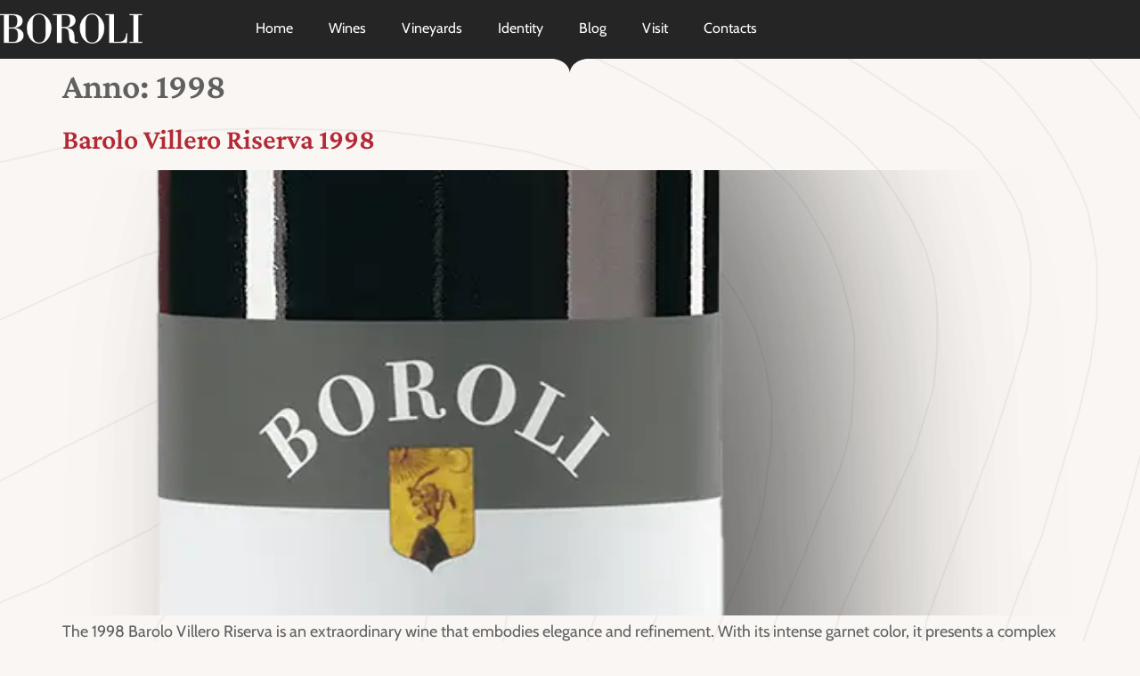

--- FILE ---
content_type: text/html; charset=UTF-8
request_url: https://www.boroli.it/en/anno/1998-en/
body_size: 17593
content:
<!doctype html><html lang="en-US"><head><script data-no-optimize="1">var litespeed_docref=sessionStorage.getItem("litespeed_docref");litespeed_docref&&(Object.defineProperty(document,"referrer",{get:function(){return litespeed_docref}}),sessionStorage.removeItem("litespeed_docref"));</script> <meta charset="UTF-8"><meta name="viewport" content="width=device-width, initial-scale=1"><link rel="profile" href="https://gmpg.org/xfn/11"> <script class="_iub_cs_skip" type="litespeed/javascript">var _iub=_iub||{};_iub.csConfiguration=_iub.csConfiguration||{};_iub.csConfiguration.siteId="3333175";_iub.csConfiguration.cookiePolicyId="19895665"</script> <script class="_iub_cs_skip" type="litespeed/javascript" data-src="https://cs.iubenda.com/autoblocking/3333175.js" fetchpriority="low"></script> <meta name='robots' content='index, follow, max-image-preview:large, max-snippet:-1, max-video-preview:-1' /><title>1998 Archivi - Boroli - Vino Barolo</title><link rel="canonical" href="https://www.boroli.it/en/anno/1998-en/" /><meta property="og:locale" content="en_US" /><meta property="og:type" content="article" /><meta property="og:title" content="1998 Archivi - Boroli - Vino Barolo" /><meta property="og:url" content="https://www.boroli.it/en/anno/1998-en/" /><meta property="og:site_name" content="Boroli - Vino Barolo" /><meta name="twitter:card" content="summary_large_image" /> <script type="application/ld+json" class="yoast-schema-graph">{"@context":"https://schema.org","@graph":[{"@type":"CollectionPage","@id":"https://www.boroli.it/en/anno/1998-en/","url":"https://www.boroli.it/en/anno/1998-en/","name":"1998 Archivi - Boroli - Vino Barolo","isPartOf":{"@id":"https://www.boroli.it/en/#website"},"primaryImageOfPage":{"@id":"https://www.boroli.it/en/anno/1998-en/#primaryimage"},"image":{"@id":"https://www.boroli.it/en/anno/1998-en/#primaryimage"},"thumbnailUrl":"https://www.boroli.it/wp-content/uploads/2023/10/01_BaroloVillero-97-07new.webp","breadcrumb":{"@id":"https://www.boroli.it/en/anno/1998-en/#breadcrumb"},"inLanguage":"en-US"},{"@type":"ImageObject","inLanguage":"en-US","@id":"https://www.boroli.it/en/anno/1998-en/#primaryimage","url":"https://www.boroli.it/wp-content/uploads/2023/10/01_BaroloVillero-97-07new.webp","contentUrl":"https://www.boroli.it/wp-content/uploads/2023/10/01_BaroloVillero-97-07new.webp","width":614,"height":1500},{"@type":"BreadcrumbList","@id":"https://www.boroli.it/en/anno/1998-en/#breadcrumb","itemListElement":[{"@type":"ListItem","position":1,"name":"Home","item":"https://www.boroli.it/en/"},{"@type":"ListItem","position":2,"name":"1998"}]},{"@type":"WebSite","@id":"https://www.boroli.it/en/#website","url":"https://www.boroli.it/en/","name":"Boroli - Vino Barolo","description":"","potentialAction":[{"@type":"SearchAction","target":{"@type":"EntryPoint","urlTemplate":"https://www.boroli.it/en/?s={search_term_string}"},"query-input":{"@type":"PropertyValueSpecification","valueRequired":true,"valueName":"search_term_string"}}],"inLanguage":"en-US"}]}</script> <link rel='dns-prefetch' href='//cdn.iubenda.com' /><link rel="alternate" type="application/rss+xml" title="Boroli - Vino Barolo &raquo; Feed" href="https://www.boroli.it/en/feed/" /><link rel="alternate" type="application/rss+xml" title="Boroli - Vino Barolo &raquo; Comments Feed" href="https://www.boroli.it/en/comments/feed/" /><link rel="alternate" type="application/rss+xml" title="Boroli - Vino Barolo &raquo; 1998 Anno Feed" href="https://www.boroli.it/en/anno/1998-en/feed/" /><style id='wp-img-auto-sizes-contain-inline-css'>img:is([sizes=auto i],[sizes^="auto," i]){contain-intrinsic-size:3000px 1500px}
/*# sourceURL=wp-img-auto-sizes-contain-inline-css */</style><link data-optimized="2" rel="stylesheet" href="https://www.boroli.it/wp-content/litespeed/css/382076d28f5069cce413eeb805b8d38b.css?ver=3abdc" /><style id='global-styles-inline-css'>:root{--wp--preset--aspect-ratio--square: 1;--wp--preset--aspect-ratio--4-3: 4/3;--wp--preset--aspect-ratio--3-4: 3/4;--wp--preset--aspect-ratio--3-2: 3/2;--wp--preset--aspect-ratio--2-3: 2/3;--wp--preset--aspect-ratio--16-9: 16/9;--wp--preset--aspect-ratio--9-16: 9/16;--wp--preset--color--black: #000000;--wp--preset--color--cyan-bluish-gray: #abb8c3;--wp--preset--color--white: #ffffff;--wp--preset--color--pale-pink: #f78da7;--wp--preset--color--vivid-red: #cf2e2e;--wp--preset--color--luminous-vivid-orange: #ff6900;--wp--preset--color--luminous-vivid-amber: #fcb900;--wp--preset--color--light-green-cyan: #7bdcb5;--wp--preset--color--vivid-green-cyan: #00d084;--wp--preset--color--pale-cyan-blue: #8ed1fc;--wp--preset--color--vivid-cyan-blue: #0693e3;--wp--preset--color--vivid-purple: #9b51e0;--wp--preset--gradient--vivid-cyan-blue-to-vivid-purple: linear-gradient(135deg,rgb(6,147,227) 0%,rgb(155,81,224) 100%);--wp--preset--gradient--light-green-cyan-to-vivid-green-cyan: linear-gradient(135deg,rgb(122,220,180) 0%,rgb(0,208,130) 100%);--wp--preset--gradient--luminous-vivid-amber-to-luminous-vivid-orange: linear-gradient(135deg,rgb(252,185,0) 0%,rgb(255,105,0) 100%);--wp--preset--gradient--luminous-vivid-orange-to-vivid-red: linear-gradient(135deg,rgb(255,105,0) 0%,rgb(207,46,46) 100%);--wp--preset--gradient--very-light-gray-to-cyan-bluish-gray: linear-gradient(135deg,rgb(238,238,238) 0%,rgb(169,184,195) 100%);--wp--preset--gradient--cool-to-warm-spectrum: linear-gradient(135deg,rgb(74,234,220) 0%,rgb(151,120,209) 20%,rgb(207,42,186) 40%,rgb(238,44,130) 60%,rgb(251,105,98) 80%,rgb(254,248,76) 100%);--wp--preset--gradient--blush-light-purple: linear-gradient(135deg,rgb(255,206,236) 0%,rgb(152,150,240) 100%);--wp--preset--gradient--blush-bordeaux: linear-gradient(135deg,rgb(254,205,165) 0%,rgb(254,45,45) 50%,rgb(107,0,62) 100%);--wp--preset--gradient--luminous-dusk: linear-gradient(135deg,rgb(255,203,112) 0%,rgb(199,81,192) 50%,rgb(65,88,208) 100%);--wp--preset--gradient--pale-ocean: linear-gradient(135deg,rgb(255,245,203) 0%,rgb(182,227,212) 50%,rgb(51,167,181) 100%);--wp--preset--gradient--electric-grass: linear-gradient(135deg,rgb(202,248,128) 0%,rgb(113,206,126) 100%);--wp--preset--gradient--midnight: linear-gradient(135deg,rgb(2,3,129) 0%,rgb(40,116,252) 100%);--wp--preset--font-size--small: 13px;--wp--preset--font-size--medium: 20px;--wp--preset--font-size--large: 36px;--wp--preset--font-size--x-large: 42px;--wp--preset--spacing--20: 0.44rem;--wp--preset--spacing--30: 0.67rem;--wp--preset--spacing--40: 1rem;--wp--preset--spacing--50: 1.5rem;--wp--preset--spacing--60: 2.25rem;--wp--preset--spacing--70: 3.38rem;--wp--preset--spacing--80: 5.06rem;--wp--preset--shadow--natural: 6px 6px 9px rgba(0, 0, 0, 0.2);--wp--preset--shadow--deep: 12px 12px 50px rgba(0, 0, 0, 0.4);--wp--preset--shadow--sharp: 6px 6px 0px rgba(0, 0, 0, 0.2);--wp--preset--shadow--outlined: 6px 6px 0px -3px rgb(255, 255, 255), 6px 6px rgb(0, 0, 0);--wp--preset--shadow--crisp: 6px 6px 0px rgb(0, 0, 0);}:root { --wp--style--global--content-size: 800px;--wp--style--global--wide-size: 1200px; }:where(body) { margin: 0; }.wp-site-blocks > .alignleft { float: left; margin-right: 2em; }.wp-site-blocks > .alignright { float: right; margin-left: 2em; }.wp-site-blocks > .aligncenter { justify-content: center; margin-left: auto; margin-right: auto; }:where(.wp-site-blocks) > * { margin-block-start: 24px; margin-block-end: 0; }:where(.wp-site-blocks) > :first-child { margin-block-start: 0; }:where(.wp-site-blocks) > :last-child { margin-block-end: 0; }:root { --wp--style--block-gap: 24px; }:root :where(.is-layout-flow) > :first-child{margin-block-start: 0;}:root :where(.is-layout-flow) > :last-child{margin-block-end: 0;}:root :where(.is-layout-flow) > *{margin-block-start: 24px;margin-block-end: 0;}:root :where(.is-layout-constrained) > :first-child{margin-block-start: 0;}:root :where(.is-layout-constrained) > :last-child{margin-block-end: 0;}:root :where(.is-layout-constrained) > *{margin-block-start: 24px;margin-block-end: 0;}:root :where(.is-layout-flex){gap: 24px;}:root :where(.is-layout-grid){gap: 24px;}.is-layout-flow > .alignleft{float: left;margin-inline-start: 0;margin-inline-end: 2em;}.is-layout-flow > .alignright{float: right;margin-inline-start: 2em;margin-inline-end: 0;}.is-layout-flow > .aligncenter{margin-left: auto !important;margin-right: auto !important;}.is-layout-constrained > .alignleft{float: left;margin-inline-start: 0;margin-inline-end: 2em;}.is-layout-constrained > .alignright{float: right;margin-inline-start: 2em;margin-inline-end: 0;}.is-layout-constrained > .aligncenter{margin-left: auto !important;margin-right: auto !important;}.is-layout-constrained > :where(:not(.alignleft):not(.alignright):not(.alignfull)){max-width: var(--wp--style--global--content-size);margin-left: auto !important;margin-right: auto !important;}.is-layout-constrained > .alignwide{max-width: var(--wp--style--global--wide-size);}body .is-layout-flex{display: flex;}.is-layout-flex{flex-wrap: wrap;align-items: center;}.is-layout-flex > :is(*, div){margin: 0;}body .is-layout-grid{display: grid;}.is-layout-grid > :is(*, div){margin: 0;}body{padding-top: 0px;padding-right: 0px;padding-bottom: 0px;padding-left: 0px;}a:where(:not(.wp-element-button)){text-decoration: underline;}:root :where(.wp-element-button, .wp-block-button__link){background-color: #32373c;border-width: 0;color: #fff;font-family: inherit;font-size: inherit;font-style: inherit;font-weight: inherit;letter-spacing: inherit;line-height: inherit;padding-top: calc(0.667em + 2px);padding-right: calc(1.333em + 2px);padding-bottom: calc(0.667em + 2px);padding-left: calc(1.333em + 2px);text-decoration: none;text-transform: inherit;}.has-black-color{color: var(--wp--preset--color--black) !important;}.has-cyan-bluish-gray-color{color: var(--wp--preset--color--cyan-bluish-gray) !important;}.has-white-color{color: var(--wp--preset--color--white) !important;}.has-pale-pink-color{color: var(--wp--preset--color--pale-pink) !important;}.has-vivid-red-color{color: var(--wp--preset--color--vivid-red) !important;}.has-luminous-vivid-orange-color{color: var(--wp--preset--color--luminous-vivid-orange) !important;}.has-luminous-vivid-amber-color{color: var(--wp--preset--color--luminous-vivid-amber) !important;}.has-light-green-cyan-color{color: var(--wp--preset--color--light-green-cyan) !important;}.has-vivid-green-cyan-color{color: var(--wp--preset--color--vivid-green-cyan) !important;}.has-pale-cyan-blue-color{color: var(--wp--preset--color--pale-cyan-blue) !important;}.has-vivid-cyan-blue-color{color: var(--wp--preset--color--vivid-cyan-blue) !important;}.has-vivid-purple-color{color: var(--wp--preset--color--vivid-purple) !important;}.has-black-background-color{background-color: var(--wp--preset--color--black) !important;}.has-cyan-bluish-gray-background-color{background-color: var(--wp--preset--color--cyan-bluish-gray) !important;}.has-white-background-color{background-color: var(--wp--preset--color--white) !important;}.has-pale-pink-background-color{background-color: var(--wp--preset--color--pale-pink) !important;}.has-vivid-red-background-color{background-color: var(--wp--preset--color--vivid-red) !important;}.has-luminous-vivid-orange-background-color{background-color: var(--wp--preset--color--luminous-vivid-orange) !important;}.has-luminous-vivid-amber-background-color{background-color: var(--wp--preset--color--luminous-vivid-amber) !important;}.has-light-green-cyan-background-color{background-color: var(--wp--preset--color--light-green-cyan) !important;}.has-vivid-green-cyan-background-color{background-color: var(--wp--preset--color--vivid-green-cyan) !important;}.has-pale-cyan-blue-background-color{background-color: var(--wp--preset--color--pale-cyan-blue) !important;}.has-vivid-cyan-blue-background-color{background-color: var(--wp--preset--color--vivid-cyan-blue) !important;}.has-vivid-purple-background-color{background-color: var(--wp--preset--color--vivid-purple) !important;}.has-black-border-color{border-color: var(--wp--preset--color--black) !important;}.has-cyan-bluish-gray-border-color{border-color: var(--wp--preset--color--cyan-bluish-gray) !important;}.has-white-border-color{border-color: var(--wp--preset--color--white) !important;}.has-pale-pink-border-color{border-color: var(--wp--preset--color--pale-pink) !important;}.has-vivid-red-border-color{border-color: var(--wp--preset--color--vivid-red) !important;}.has-luminous-vivid-orange-border-color{border-color: var(--wp--preset--color--luminous-vivid-orange) !important;}.has-luminous-vivid-amber-border-color{border-color: var(--wp--preset--color--luminous-vivid-amber) !important;}.has-light-green-cyan-border-color{border-color: var(--wp--preset--color--light-green-cyan) !important;}.has-vivid-green-cyan-border-color{border-color: var(--wp--preset--color--vivid-green-cyan) !important;}.has-pale-cyan-blue-border-color{border-color: var(--wp--preset--color--pale-cyan-blue) !important;}.has-vivid-cyan-blue-border-color{border-color: var(--wp--preset--color--vivid-cyan-blue) !important;}.has-vivid-purple-border-color{border-color: var(--wp--preset--color--vivid-purple) !important;}.has-vivid-cyan-blue-to-vivid-purple-gradient-background{background: var(--wp--preset--gradient--vivid-cyan-blue-to-vivid-purple) !important;}.has-light-green-cyan-to-vivid-green-cyan-gradient-background{background: var(--wp--preset--gradient--light-green-cyan-to-vivid-green-cyan) !important;}.has-luminous-vivid-amber-to-luminous-vivid-orange-gradient-background{background: var(--wp--preset--gradient--luminous-vivid-amber-to-luminous-vivid-orange) !important;}.has-luminous-vivid-orange-to-vivid-red-gradient-background{background: var(--wp--preset--gradient--luminous-vivid-orange-to-vivid-red) !important;}.has-very-light-gray-to-cyan-bluish-gray-gradient-background{background: var(--wp--preset--gradient--very-light-gray-to-cyan-bluish-gray) !important;}.has-cool-to-warm-spectrum-gradient-background{background: var(--wp--preset--gradient--cool-to-warm-spectrum) !important;}.has-blush-light-purple-gradient-background{background: var(--wp--preset--gradient--blush-light-purple) !important;}.has-blush-bordeaux-gradient-background{background: var(--wp--preset--gradient--blush-bordeaux) !important;}.has-luminous-dusk-gradient-background{background: var(--wp--preset--gradient--luminous-dusk) !important;}.has-pale-ocean-gradient-background{background: var(--wp--preset--gradient--pale-ocean) !important;}.has-electric-grass-gradient-background{background: var(--wp--preset--gradient--electric-grass) !important;}.has-midnight-gradient-background{background: var(--wp--preset--gradient--midnight) !important;}.has-small-font-size{font-size: var(--wp--preset--font-size--small) !important;}.has-medium-font-size{font-size: var(--wp--preset--font-size--medium) !important;}.has-large-font-size{font-size: var(--wp--preset--font-size--large) !important;}.has-x-large-font-size{font-size: var(--wp--preset--font-size--x-large) !important;}
:root :where(.wp-block-pullquote){font-size: 1.5em;line-height: 1.6;}
/*# sourceURL=global-styles-inline-css */</style> <script  class=" _iub_cs_skip" id="iubenda-head-inline-scripts-0" type="litespeed/javascript">var _iub=_iub||[];_iub.csConfiguration={"askConsentAtCookiePolicyUpdate":!0,"countryDetection":!0,"enableFadp":!0,"enableLgpd":!0,"enableUspr":!0,"floatingPreferencesButtonDisplay":"bottom-left","lgpdAppliesGlobally":!1,"perPurposeConsent":!0,"siteId":3333175,"whitelabel":!1,"cookiePolicyId":19895665,"lang":"en","banner":{"acceptButtonDisplay":!0,"closeButtonDisplay":!1,"customizeButtonDisplay":!0,"explicitWithdrawal":!0,"listPurposes":!0,"position":"float-bottom-center","rejectButtonDisplay":!0}}</script> <script  class=" _iub_cs_skip" type="litespeed/javascript" data-src="//cdn.iubenda.com/cs/gpp/stub.js?ver=3.12.5" id="iubenda-head-scripts-1-js"></script> <script  charset="UTF-8" class=" _iub_cs_skip" type="litespeed/javascript" data-src="//cdn.iubenda.com/cs/iubenda_cs.js?ver=3.12.5" id="iubenda-head-scripts-2-js"></script> <script id="wpml-cookie-js-extra" type="litespeed/javascript">var wpml_cookies={"wp-wpml_current_language":{"value":"en","expires":1,"path":"/"}};var wpml_cookies={"wp-wpml_current_language":{"value":"en","expires":1,"path":"/"}}</script> <script type="litespeed/javascript" data-src="https://www.boroli.it/wp-includes/js/jquery/jquery.min.js" id="jquery-core-js"></script> <link rel="https://api.w.org/" href="https://www.boroli.it/en/wp-json/" /><link rel="alternate" title="JSON" type="application/json" href="https://www.boroli.it/en/wp-json/wp/v2/anno/78" /><link rel="EditURI" type="application/rsd+xml" title="RSD" href="https://www.boroli.it/xmlrpc.php?rsd" /><meta name="generator" content="WPML ver:4.8.6 stt:1,27;" /><meta name="generator" content="Elementor 3.34.0; features: additional_custom_breakpoints; settings: css_print_method-external, google_font-enabled, font_display-swap"><meta name="google-site-verification" content="FA2RjSklI40K6-817WqhV85hdLbK3NzrKMJPyg72lpE" />
 <script type="litespeed/javascript" data-src="https://www.googletagmanager.com/gtag/js?id=G-CRLZL75KY2"></script> <script type="litespeed/javascript">window.dataLayer=window.dataLayer||[];function gtag(){dataLayer.push(arguments)}
gtag('js',new Date());gtag('config','G-CRLZL75KY2')</script> <style>.e-con.e-parent:nth-of-type(n+4):not(.e-lazyloaded):not(.e-no-lazyload),
				.e-con.e-parent:nth-of-type(n+4):not(.e-lazyloaded):not(.e-no-lazyload) * {
					background-image: none !important;
				}
				@media screen and (max-height: 1024px) {
					.e-con.e-parent:nth-of-type(n+3):not(.e-lazyloaded):not(.e-no-lazyload),
					.e-con.e-parent:nth-of-type(n+3):not(.e-lazyloaded):not(.e-no-lazyload) * {
						background-image: none !important;
					}
				}
				@media screen and (max-height: 640px) {
					.e-con.e-parent:nth-of-type(n+2):not(.e-lazyloaded):not(.e-no-lazyload),
					.e-con.e-parent:nth-of-type(n+2):not(.e-lazyloaded):not(.e-no-lazyload) * {
						background-image: none !important;
					}
				}</style><link rel="icon" href="https://www.boroli.it/wp-content/uploads/2023/09/favicon.webp" sizes="32x32" /><link rel="icon" href="https://www.boroli.it/wp-content/uploads/2023/09/favicon.webp" sizes="192x192" /><link rel="apple-touch-icon" href="https://www.boroli.it/wp-content/uploads/2023/09/favicon.webp" /><meta name="msapplication-TileImage" content="https://www.boroli.it/wp-content/uploads/2023/09/favicon.webp" /></head><body class="archive tax-anno term-1998-en term-78 wp-embed-responsive wp-theme-hello-elementor wp-child-theme-boroli eio-default hello-elementor-default elementor-default elementor-kit-7"><a class="skip-link screen-reader-text" href="#content">Skip to content</a><header data-elementor-type="header" data-elementor-id="17" class="elementor elementor-17 elementor-location-header" data-elementor-post-type="elementor_library"><section class="elementor-section elementor-top-section elementor-element elementor-element-b21ce9d elementor-section-content-middle elementor-hidden-tablet elementor-hidden-mobile elementor-section-boxed elementor-section-height-default elementor-section-height-default" data-id="b21ce9d" data-element_type="section" data-settings="{&quot;background_background&quot;:&quot;classic&quot;}"><div class="elementor-container elementor-column-gap-no"><div class="elementor-column elementor-col-100 elementor-top-column elementor-element elementor-element-6151630" data-id="6151630" data-element_type="column"><div class="elementor-widget-wrap elementor-element-populated"><section class="elementor-section elementor-inner-section elementor-element elementor-element-567980b elementor-section-content-middle elementor-section-boxed elementor-section-height-default elementor-section-height-default" data-id="567980b" data-element_type="section"><div class="elementor-container elementor-column-gap-no"><div class="elementor-column elementor-col-33 elementor-inner-column elementor-element elementor-element-e86c1f7" data-id="e86c1f7" data-element_type="column"><div class="elementor-widget-wrap elementor-element-populated"><div class="elementor-element elementor-element-900f0a5 elementor-widget elementor-widget-image" data-id="900f0a5" data-element_type="widget" data-widget_type="image.default"><div class="elementor-widget-container">
<a href="https://www.boroli.it/en/">
<img data-lazyloaded="1" src="[data-uri]" width="472" height="102" data-src="https://www.boroli.it/wp-content/uploads/2023/09/boroli-main-logo.webp" class="attachment-large size-large wp-image-772" alt="" />								</a></div></div></div></div><div class="elementor-column elementor-col-33 elementor-inner-column elementor-element elementor-element-2e5b70c" data-id="2e5b70c" data-element_type="column"><div class="elementor-widget-wrap elementor-element-populated"><div class="elementor-element elementor-element-c150c00 elementor-nav-menu__align-center elementor-nav-menu--dropdown-tablet elementor-nav-menu__text-align-aside elementor-nav-menu--toggle elementor-nav-menu--burger elementor-widget elementor-widget-nav-menu" data-id="c150c00" data-element_type="widget" data-settings="{&quot;layout&quot;:&quot;horizontal&quot;,&quot;submenu_icon&quot;:{&quot;value&quot;:&quot;&lt;i class=\&quot;fas fa-caret-down\&quot; aria-hidden=\&quot;true\&quot;&gt;&lt;\/i&gt;&quot;,&quot;library&quot;:&quot;fa-solid&quot;},&quot;toggle&quot;:&quot;burger&quot;}" data-widget_type="nav-menu.default"><div class="elementor-widget-container"><nav aria-label="Menu" class="elementor-nav-menu--main elementor-nav-menu__container elementor-nav-menu--layout-horizontal e--pointer-underline e--animation-fade"><ul id="menu-1-c150c00" class="elementor-nav-menu"><li class="menu-item menu-item-type-post_type menu-item-object-page menu-item-home menu-item-51"><a href="https://www.boroli.it/en/" class="elementor-item">Home</a></li><li class="menu-item menu-item-type-post_type menu-item-object-page menu-item-50"><a href="https://www.boroli.it/en/wines/" class="elementor-item">Wines</a></li><li class="menu-item menu-item-type-post_type menu-item-object-page menu-item-49"><a href="https://www.boroli.it/en/vineyards/" class="elementor-item">Vineyards</a></li><li class="menu-item menu-item-type-post_type menu-item-object-page menu-item-48"><a href="https://www.boroli.it/en/identity/" class="elementor-item">Identity</a></li><li class="menu-item menu-item-type-post_type menu-item-object-page menu-item-47"><a href="https://www.boroli.it/en/blog/" class="elementor-item">Blog</a></li><li class="menu-item menu-item-type-post_type menu-item-object-page menu-item-6058"><a href="https://www.boroli.it/en/visit/" class="elementor-item">Visit</a></li><li class="menu-item menu-item-type-post_type menu-item-object-page menu-item-45"><a href="https://www.boroli.it/en/contacts/" class="elementor-item">Contacts</a></li></ul></nav><div class="elementor-menu-toggle" role="button" tabindex="0" aria-label="Menu Toggle" aria-expanded="false">
<i aria-hidden="true" role="presentation" class="elementor-menu-toggle__icon--open eicon-menu-bar"></i><i aria-hidden="true" role="presentation" class="elementor-menu-toggle__icon--close eicon-close"></i></div><nav class="elementor-nav-menu--dropdown elementor-nav-menu__container" aria-hidden="true"><ul id="menu-2-c150c00" class="elementor-nav-menu"><li class="menu-item menu-item-type-post_type menu-item-object-page menu-item-home menu-item-51"><a href="https://www.boroli.it/en/" class="elementor-item" tabindex="-1">Home</a></li><li class="menu-item menu-item-type-post_type menu-item-object-page menu-item-50"><a href="https://www.boroli.it/en/wines/" class="elementor-item" tabindex="-1">Wines</a></li><li class="menu-item menu-item-type-post_type menu-item-object-page menu-item-49"><a href="https://www.boroli.it/en/vineyards/" class="elementor-item" tabindex="-1">Vineyards</a></li><li class="menu-item menu-item-type-post_type menu-item-object-page menu-item-48"><a href="https://www.boroli.it/en/identity/" class="elementor-item" tabindex="-1">Identity</a></li><li class="menu-item menu-item-type-post_type menu-item-object-page menu-item-47"><a href="https://www.boroli.it/en/blog/" class="elementor-item" tabindex="-1">Blog</a></li><li class="menu-item menu-item-type-post_type menu-item-object-page menu-item-6058"><a href="https://www.boroli.it/en/visit/" class="elementor-item" tabindex="-1">Visit</a></li><li class="menu-item menu-item-type-post_type menu-item-object-page menu-item-45"><a href="https://www.boroli.it/en/contacts/" class="elementor-item" tabindex="-1">Contacts</a></li></ul></nav></div></div></div></div><div class="elementor-column elementor-col-33 elementor-inner-column elementor-element elementor-element-92f8f87" data-id="92f8f87" data-element_type="column"><div class="elementor-widget-wrap elementor-element-populated"></div></div></div></section></div></div></div></section><section class="elementor-section elementor-top-section elementor-element elementor-element-2cb76ee elementor-section-content-middle elementor-hidden-desktop elementor-hidden-laptop elementor-section-boxed elementor-section-height-default elementor-section-height-default" data-id="2cb76ee" data-element_type="section" data-settings="{&quot;background_background&quot;:&quot;classic&quot;}"><div class="elementor-container elementor-column-gap-no"><div class="elementor-column elementor-col-100 elementor-top-column elementor-element elementor-element-512513e" data-id="512513e" data-element_type="column"><div class="elementor-widget-wrap elementor-element-populated"><section class="elementor-section elementor-inner-section elementor-element elementor-element-a0c70fb elementor-section-content-middle elementor-section-boxed elementor-section-height-default elementor-section-height-default" data-id="a0c70fb" data-element_type="section"><div class="elementor-container elementor-column-gap-no"><div class="elementor-column elementor-col-33 elementor-inner-column elementor-element elementor-element-b9f5a17" data-id="b9f5a17" data-element_type="column"><div class="elementor-widget-wrap elementor-element-populated"><div class="elementor-element elementor-element-36d9abd elementor-view-default elementor-widget elementor-widget-icon" data-id="36d9abd" data-element_type="widget" data-widget_type="icon.default"><div class="elementor-widget-container"><div class="elementor-icon-wrapper">
<a class="elementor-icon" href="#elementor-action%3Aaction%3Dpopup%3Aopen%26settings%3DeyJpZCI6MzEzMSwidG9nZ2xlIjpmYWxzZX0%3D">
<svg xmlns="http://www.w3.org/2000/svg" width="40" height="27" viewBox="0 0 40 27" fill="none"><path d="M0 13.5H40" stroke="white" stroke-width="2.6" stroke-miterlimit="10"></path><path d="M0 1.5H40" stroke="white" stroke-width="2.6" stroke-miterlimit="10"></path><path d="M0 25.5H40" stroke="white" stroke-width="2.6" stroke-miterlimit="10"></path></svg>			</a></div></div></div></div></div><div class="elementor-column elementor-col-33 elementor-inner-column elementor-element elementor-element-e8298a3" data-id="e8298a3" data-element_type="column"><div class="elementor-widget-wrap elementor-element-populated"><div class="elementor-element elementor-element-e99a034 elementor-widget elementor-widget-image" data-id="e99a034" data-element_type="widget" data-widget_type="image.default"><div class="elementor-widget-container">
<a href="https://www.boroli.it/en/">
<img data-lazyloaded="1" src="[data-uri]" width="472" height="102" data-src="https://www.boroli.it/wp-content/uploads/2023/09/boroli-main-logo.webp" class="attachment-large size-large wp-image-772" alt="" />								</a></div></div></div></div><div class="elementor-column elementor-col-33 elementor-inner-column elementor-element elementor-element-d99382f" data-id="d99382f" data-element_type="column"><div class="elementor-widget-wrap elementor-element-populated"></div></div></div></section></div></div></div></section><section class="elementor-section elementor-top-section elementor-element elementor-element-5b60c65 elementor-section-boxed elementor-section-height-default elementor-section-height-default" data-id="5b60c65" data-element_type="section" data-settings="{&quot;shape_divider_top&quot;:&quot;split&quot;}"><div class="elementor-shape elementor-shape-top" aria-hidden="true" data-negative="false">
<svg xmlns="http://www.w3.org/2000/svg" viewBox="0 0 1000 20" preserveAspectRatio="none">
<path class="elementor-shape-fill" d="M0,0v3c0,0,393.8,0,483.4,0c9.2,0,16.6,7.4,16.6,16.6c0-9.1,7.4-16.6,16.6-16.6C606.2,3,1000,3,1000,3V0H0z"/>
</svg></div><div class="elementor-container elementor-column-gap-default"><div class="elementor-column elementor-col-100 elementor-top-column elementor-element elementor-element-34578f5" data-id="34578f5" data-element_type="column"><div class="elementor-widget-wrap"></div></div></div></section></header><main id="content" class="site-main"><div class="page-header"><h1 class="entry-title">Anno: <span>1998</span></h1></div><div class="page-content"><article class="post"><h2 class="entry-title"><a href="https://www.boroli.it/en/vintages/barolo-villero-riserva-1998/">Barolo Villero Riserva 1998</a></h2><a href="https://www.boroli.it/en/vintages/barolo-villero-riserva-1998/"><img data-lazyloaded="1" src="[data-uri]" fetchpriority="high" width="614" height="1500" data-src="https://www.boroli.it/wp-content/uploads/2023/10/01_BaroloVillero-97-07new.webp" class="attachment-large size-large wp-post-image" alt="" decoding="async" /></a><p>The 1998 Barolo Villero Riserva is an extraordinary wine that embodies elegance and refinement. With its intense garnet color, it presents a complex bouquet of aromas. On the palate, it is full-bodied and harmonious, with a long and persistent finish. 1998 Barolo Villero Riserva is a long-lasting wine that reaches its full potential even many [&hellip;]</p></article><article class="post"><h2 class="entry-title"><a href="https://www.boroli.it/en/vintages/barolo-1998/">Barolo 1998</a></h2><a href="https://www.boroli.it/en/vintages/barolo-1998/"><img data-lazyloaded="1" src="[data-uri]" width="419" height="1024" data-src="https://www.boroli.it/wp-content/uploads/2023/11/01_Barolo-97-07new2.webp" class="attachment-large size-large wp-post-image" alt="" decoding="async" /></a><p>Barolo 1998, the result of an extraordinary vintage, originates from the most prestigious vineyards of Castiglione Falletto. The selection of the best plots gives a perfect synthesis of the terroir, embodying its finest expression. After aging for 18 months in wood, the wine is blended and bottled, creating an excellent product.</p></article><article class="post"><h2 class="entry-title"><a href="https://www.boroli.it/en/vintages/barolo-villero-1998/">Barolo Villero 1998</a></h2><a href="https://www.boroli.it/en/vintages/barolo-villero-1998/"><img data-lazyloaded="1" src="[data-uri]" width="614" height="1500" data-src="https://www.boroli.it/wp-content/uploads/2023/10/01_BaroloVillero-97-07new.webp" class="attachment-large size-large wp-post-image" alt="" decoding="async" /></a><p>The 1998 Barolo Villero is an exceptional wine, known for its complexity and depth. With an intense ruby red color, it releases a bouquet of aromas ranging from floral notes to spices, with hints of cherry, tobacco, and leather. On the palate, it is robust and structured, with well-integrated tannins and a long finish. This [&hellip;]</p></article></div></main><footer data-elementor-type="footer" data-elementor-id="3088" class="elementor elementor-3088 elementor-25 elementor-location-footer" data-elementor-post-type="elementor_library"><section class="elementor-section elementor-top-section elementor-element elementor-element-5b9a7ed elementor-hidden-mobile elementor-section-boxed elementor-section-height-default elementor-section-height-default" data-id="5b9a7ed" data-element_type="section" data-settings="{&quot;background_background&quot;:&quot;classic&quot;}"><div class="elementor-container elementor-column-gap-default"><div class="elementor-column elementor-col-25 elementor-top-column elementor-element elementor-element-c66c0cb" data-id="c66c0cb" data-element_type="column"><div class="elementor-widget-wrap elementor-element-populated"><div class="elementor-element elementor-element-daab6d6 elementor-widget elementor-widget-image" data-id="daab6d6" data-element_type="widget" data-widget_type="image.default"><div class="elementor-widget-container">
<img data-lazyloaded="1" src="[data-uri]" width="472" height="102" data-src="https://www.boroli.it/wp-content/uploads/2023/09/boroli-main-logo.webp" class="attachment-full size-full wp-image-772" alt="" /></div></div></div></div><div class="elementor-column elementor-col-25 elementor-top-column elementor-element elementor-element-9a5c156" data-id="9a5c156" data-element_type="column"><div class="elementor-widget-wrap elementor-element-populated"><div class="elementor-element elementor-element-93f60f4 elementor-widget elementor-widget-heading" data-id="93f60f4" data-element_type="widget" data-widget_type="heading.default"><div class="elementor-widget-container"><div class="elementor-heading-title elementor-size-default">Contacts</div></div></div><div class="elementor-element elementor-element-d5bfb46 elementor-widget elementor-widget-text-editor" data-id="d5bfb46" data-element_type="widget" data-widget_type="text-editor.default"><div class="elementor-widget-container"><p>Via Brunella, 4 12060<br />Castiglione Falletto (CN) Italia<br /><span style="color: #a0a0a0;"><a style="color: #a0a0a0;" href="mailto:info@boroli.it">info@boroli.it</a></span><br /><span style="color: #a0a0a0;"><a style="color: #a0a0a0;" href="tel:+39017362927">+39 0173 62927</a></span></p></div></div></div></div><div class="elementor-column elementor-col-25 elementor-top-column elementor-element elementor-element-eff904e" data-id="eff904e" data-element_type="column"><div class="elementor-widget-wrap elementor-element-populated"><div class="elementor-element elementor-element-fa60aed elementor-widget elementor-widget-heading" data-id="fa60aed" data-element_type="widget" data-widget_type="heading.default"><div class="elementor-widget-container"><div class="elementor-heading-title elementor-size-default">GDPR</div></div></div><div class="elementor-element elementor-element-81c2b42 elementor-widget elementor-widget-heading" data-id="81c2b42" data-element_type="widget" data-widget_type="heading.default"><div class="elementor-widget-container"><div class="elementor-heading-title elementor-size-default"><a href="https://www.boroli.it/en/privacy-policy/">Privacy policy</a></div></div></div><div class="elementor-element elementor-element-48b5b09 elementor-widget elementor-widget-heading" data-id="48b5b09" data-element_type="widget" data-widget_type="heading.default"><div class="elementor-widget-container"><div class="elementor-heading-title elementor-size-default"><a href="https://www.boroli.it/en/cookie-policy/">Cookie policy</a></div></div></div></div></div><div class="elementor-column elementor-col-25 elementor-top-column elementor-element elementor-element-18c4df0" data-id="18c4df0" data-element_type="column"><div class="elementor-widget-wrap elementor-element-populated"><div class="elementor-element elementor-element-4d58a21 elementor-grid-3 e-grid-align-right elementor-shape-rounded elementor-widget elementor-widget-social-icons" data-id="4d58a21" data-element_type="widget" data-widget_type="social-icons.default"><div class="elementor-widget-container"><div class="elementor-social-icons-wrapper elementor-grid" role="list">
<span class="elementor-grid-item" role="listitem">
<a class="elementor-icon elementor-social-icon elementor-social-icon- elementor-repeater-item-3837c10" href="https://www.instagram.com/borolivini/" target="_blank">
<span class="elementor-screen-only"></span>
<svg xmlns="http://www.w3.org/2000/svg" width="23" height="23" viewBox="0 0 23 23" fill="none"><path d="M11.2125 2.07295C14.2065 2.07295 14.5619 2.08415 15.7441 2.14018C18.7829 2.28231 20.202 3.76021 20.3406 6.854C20.3981 8.06651 20.405 8.43039 20.405 11.5012C20.405 14.572 20.3947 14.9358 20.3406 16.1478C20.2009 19.2386 18.7881 20.7201 15.7441 20.8616C14.5613 20.917 14.2083 20.9288 11.2125 20.9288C8.21675 20.9288 7.8637 20.9176 6.68208 20.8616C3.63457 20.7189 2.2241 19.2339 2.0861 16.1436C2.03205 14.9311 2.02055 14.5684 2.02055 11.4971C2.02055 8.42567 2.03205 8.06297 2.0861 6.85046C2.22525 3.75726 3.6386 2.27818 6.68208 2.13605C7.86543 2.08179 8.21905 2.07 11.2125 2.07M11.2125 0C8.165 0 7.7855 0.0129744 6.5895 0.069C2.51735 0.260667 0.254725 2.57777 0.06785 6.75787C0.01265 7.98572 0 8.37436 0 11.5C0 14.6256 0.013225 15.0155 0.06785 16.2421C0.25415 20.4187 2.51275 22.7393 6.58892 22.931C7.7855 22.987 8.165 23 11.2125 23C14.26 23 14.6401 22.987 15.8361 22.931C19.9048 22.7393 22.1731 20.4222 22.3583 16.2415C22.4118 15.0155 22.425 14.6256 22.425 11.5C22.425 8.37436 22.4123 7.98572 22.3583 6.75905C22.1749 2.58603 19.9122 0.261846 15.8366 0.0701795C14.6395 0.0129744 14.26 0 11.2125 0ZM11.2125 5.5949C10.0736 5.59478 8.96028 5.94106 8.01328 6.58994C7.06629 7.23882 6.32817 8.16116 5.89229 9.24031C5.45641 10.3195 5.34233 11.5069 5.56449 12.6526C5.78664 13.7982 6.33506 14.8506 7.14037 15.6765C7.94568 16.5025 8.97172 17.065 10.0887 17.2928C11.2057 17.5207 12.3635 17.4037 13.4157 16.9566C14.4679 16.5096 15.3671 15.7525 15.9998 14.7812C16.6325 13.81 16.9701 12.6681 16.97 11.5C16.9698 9.93392 16.3632 8.43202 15.2835 7.32464C14.2038 6.21725 12.7394 5.59505 11.2125 5.5949ZM11.2125 15.3333C10.4733 15.3333 9.75068 15.1085 9.13606 14.6873C8.52143 14.2661 8.04238 13.6674 7.7595 12.967C7.47662 12.2665 7.4026 11.4957 7.54681 10.7522C7.69103 10.0086 8.04699 9.32553 8.56969 8.78942C9.09239 8.25332 9.75835 7.88823 10.4833 7.74032C11.2084 7.59241 11.9598 7.66833 12.6428 7.95846C13.3257 8.2486 13.9094 8.73993 14.3201 9.37031C14.7308 10.0007 14.95 10.7418 14.95 11.5C14.95 12.5167 14.5562 13.4917 13.8553 14.2106C13.1544 14.9295 12.2037 15.3333 11.2125 15.3333ZM17.1977 3.98195C16.9315 3.98172 16.6713 4.06245 16.4498 4.21395C16.2284 4.36544 16.0558 4.58089 15.9538 4.83303C15.8518 5.08517 15.825 5.36268 15.8767 5.63045C15.9285 5.89822 16.0566 6.14422 16.2447 6.33734C16.4328 6.53045 16.6726 6.662 16.9336 6.71535C17.1946 6.76869 17.4652 6.74143 17.7112 6.63701C17.9571 6.5326 18.1673 6.35572 18.3152 6.12876C18.4631 5.90179 18.542 5.63494 18.542 5.36195C18.5419 4.9962 18.4002 4.64546 18.1482 4.38673C17.8961 4.128 17.5543 3.98242 17.1977 3.98195Z" fill="white"></path></svg>					</a>
</span>
<span class="elementor-grid-item" role="listitem">
<a class="elementor-icon elementor-social-icon elementor-social-icon- elementor-repeater-item-4cc037e" href="https://www.linkedin.com/company/borolibarolo/about/" target="_blank">
<span class="elementor-screen-only"></span>
<svg xmlns="http://www.w3.org/2000/svg" width="24" height="23" viewBox="0 0 24 23" fill="none"><path d="M21.4559 0H1.99433C1.5251 0 1.07509 0.1864 0.743293 0.518196C0.411498 0.849991 0.225098 1.3 0.225098 1.76923V21.2308C0.225098 21.7 0.411498 22.15 0.743293 22.4818C1.07509 22.8136 1.5251 23 1.99433 23H21.4559C21.9251 23 22.3751 22.8136 22.7069 22.4818C23.0387 22.15 23.2251 21.7 23.2251 21.2308V1.76923C23.2251 1.3 23.0387 0.849991 22.7069 0.518196C22.3751 0.1864 21.9251 0 21.4559 0ZM21.4559 21.2308H1.99433V1.76923H21.4559V21.2308ZM8.18664 9.73077V16.8077C8.18664 17.0423 8.09344 17.2673 7.92754 17.4332C7.76164 17.5991 7.53663 17.6923 7.30202 17.6923C7.06741 17.6923 6.8424 17.5991 6.6765 17.4332C6.51061 17.2673 6.41741 17.0423 6.41741 16.8077V9.73077C6.41741 9.49615 6.51061 9.27115 6.6765 9.10525C6.8424 8.93935 7.06741 8.84615 7.30202 8.84615C7.53663 8.84615 7.76164 8.93935 7.92754 9.10525C8.09344 9.27115 8.18664 9.49615 8.18664 9.73077ZM17.9174 12.8269V16.8077C17.9174 17.0423 17.8242 17.2673 17.6583 17.4332C17.4924 17.5991 17.2674 17.6923 17.0328 17.6923C16.7982 17.6923 16.5732 17.5991 16.4073 17.4332C16.2414 17.2673 16.1482 17.0423 16.1482 16.8077V12.8269C16.1482 12.2404 15.9152 11.6779 15.5004 11.2631C15.0857 10.8484 14.5232 10.6154 13.9366 10.6154C13.3501 10.6154 12.7876 10.8484 12.3728 11.2631C11.9581 11.6779 11.7251 12.2404 11.7251 12.8269V16.8077C11.7251 17.0423 11.6319 17.2673 11.466 17.4332C11.3001 17.5991 11.0751 17.6923 10.8405 17.6923C10.6059 17.6923 10.3809 17.5991 10.215 17.4332C10.0491 17.2673 9.95587 17.0423 9.95587 16.8077V9.73077C9.95696 9.51409 10.0376 9.30535 10.1823 9.14414C10.3271 8.98293 10.5261 8.88048 10.7414 8.8562C10.9567 8.83193 11.1734 8.88753 11.3505 9.01245C11.5275 9.13738 11.6526 9.32294 11.7019 9.53394C12.3003 9.12799 12.998 8.8927 13.7201 8.85336C14.4421 8.81402 15.1613 8.97211 15.8003 9.31064C16.4392 9.64918 16.974 10.1554 17.347 10.7749C17.72 11.3944 17.9172 12.1038 17.9174 12.8269ZM8.62894 6.63462C8.62894 6.89706 8.55112 7.1536 8.40532 7.37181C8.25951 7.59002 8.05228 7.7601 7.80981 7.86053C7.56735 7.96096 7.30055 7.98724 7.04315 7.93604C6.78575 7.88484 6.54932 7.75847 6.36374 7.57289C6.17817 7.38732 6.05179 7.15088 6.00059 6.89349C5.94939 6.63609 5.97567 6.36929 6.0761 6.12682C6.17654 5.88436 6.34661 5.67712 6.56482 5.53132C6.78303 5.38551 7.03958 5.30769 7.30202 5.30769C7.65394 5.30769 7.99145 5.44749 8.2403 5.69634C8.48914 5.94519 8.62894 6.28269 8.62894 6.63462Z" fill="white"></path></svg>					</a>
</span>
<span class="elementor-grid-item" role="listitem">
<a class="elementor-icon elementor-social-icon elementor-social-icon- elementor-repeater-item-f1b8057" href="https://www.facebook.com/borolivini" target="_blank">
<span class="elementor-screen-only"></span>
<svg xmlns="http://www.w3.org/2000/svg" width="24" height="23" viewBox="0 0 24 23" fill="none"><path d="M11.5249 0C9.25042 0 7.02701 0.674463 5.13585 1.9381C3.24468 3.20174 1.7707 4.99779 0.900293 7.09914C0.0298851 9.20049 -0.197853 11.5128 0.245877 13.7435C0.689607 15.9743 1.78488 18.0234 3.39318 19.6317C5.00148 21.24 7.05059 22.3353 9.28137 22.779C11.5121 23.2228 13.8244 22.995 15.9258 22.1246C18.0271 21.2542 19.8232 19.7802 21.0868 17.8891C22.3504 15.9979 23.0249 13.7745 23.0249 11.5C23.0217 8.451 21.809 5.5278 19.6531 3.37183C17.4971 1.21586 14.5739 0.0032198 11.5249 0ZM12.4095 21.1899V14.1538H15.0634C15.298 14.1538 15.523 14.0606 15.6889 13.8947C15.8548 13.7288 15.948 13.5038 15.948 13.2692C15.948 13.0346 15.8548 12.8096 15.6889 12.6437C15.523 12.4778 15.298 12.3846 15.0634 12.3846H12.4095V9.73077C12.4095 9.26154 12.5959 8.81153 12.9277 8.47973C13.2595 8.14794 13.7095 7.96154 14.1788 7.96154H15.948C16.1826 7.96154 16.4076 7.86834 16.5735 7.70244C16.7394 7.53654 16.8326 7.31154 16.8326 7.07692C16.8326 6.84231 16.7394 6.6173 16.5735 6.4514C16.4076 6.28551 16.1826 6.19231 15.948 6.19231H14.1788C13.2403 6.19231 12.3403 6.56511 11.6767 7.2287C11.0131 7.89229 10.6403 8.79231 10.6403 9.73077V12.3846H7.98644C7.75183 12.3846 7.52682 12.4778 7.36093 12.6437C7.19503 12.8096 7.10183 13.0346 7.10183 13.2692C7.10183 13.5038 7.19503 13.7288 7.36093 13.8947C7.52682 14.0606 7.75183 14.1538 7.98644 14.1538H10.6403V21.1899C8.14655 20.9622 5.83657 19.782 4.19082 17.8946C2.54508 16.0073 1.69028 13.5581 1.80422 11.0566C1.91816 8.5551 2.99207 6.1938 4.80258 4.46389C6.61308 2.73397 9.0208 1.76861 11.5249 1.76861C14.029 1.76861 16.4367 2.73397 18.2472 4.46389C20.0577 6.1938 21.1317 8.5551 21.2456 11.0566C21.3595 13.5581 20.5047 16.0073 18.859 17.8946C17.2132 19.782 14.9033 20.9622 12.4095 21.1899Z" fill="white"></path></svg>					</a>
</span></div></div></div></div></div></div></section><section class="elementor-section elementor-top-section elementor-element elementor-element-a273f5e elementor-hidden-desktop elementor-hidden-tablet elementor-hidden-laptop elementor-section-boxed elementor-section-height-default elementor-section-height-default" data-id="a273f5e" data-element_type="section" data-settings="{&quot;background_background&quot;:&quot;classic&quot;}"><div class="elementor-container elementor-column-gap-default"><div class="elementor-column elementor-col-25 elementor-top-column elementor-element elementor-element-963e329" data-id="963e329" data-element_type="column"><div class="elementor-widget-wrap elementor-element-populated"><div class="elementor-element elementor-element-a3d4c92 elementor-widget elementor-widget-image" data-id="a3d4c92" data-element_type="widget" data-widget_type="image.default"><div class="elementor-widget-container">
<img data-lazyloaded="1" src="[data-uri]" width="472" height="102" data-src="https://www.boroli.it/wp-content/uploads/2023/09/boroli-main-logo.webp" class="attachment-full size-full wp-image-772" alt="" /></div></div></div></div><div class="elementor-column elementor-col-25 elementor-top-column elementor-element elementor-element-dfe911d" data-id="dfe911d" data-element_type="column"><div class="elementor-widget-wrap elementor-element-populated"><div class="elementor-element elementor-element-bbf9051 elementor-grid-3 e-grid-align-right e-grid-align-mobile-center elementor-shape-rounded elementor-widget elementor-widget-social-icons" data-id="bbf9051" data-element_type="widget" data-widget_type="social-icons.default"><div class="elementor-widget-container"><div class="elementor-social-icons-wrapper elementor-grid" role="list">
<span class="elementor-grid-item" role="listitem">
<a class="elementor-icon elementor-social-icon elementor-social-icon- elementor-repeater-item-3837c10" href="https://www.instagram.com/borolivini/" target="_blank">
<span class="elementor-screen-only"></span>
<svg xmlns="http://www.w3.org/2000/svg" width="23" height="23" viewBox="0 0 23 23" fill="none"><path d="M11.2125 2.07295C14.2065 2.07295 14.5619 2.08415 15.7441 2.14018C18.7829 2.28231 20.202 3.76021 20.3406 6.854C20.3981 8.06651 20.405 8.43039 20.405 11.5012C20.405 14.572 20.3947 14.9358 20.3406 16.1478C20.2009 19.2386 18.7881 20.7201 15.7441 20.8616C14.5613 20.917 14.2083 20.9288 11.2125 20.9288C8.21675 20.9288 7.8637 20.9176 6.68208 20.8616C3.63457 20.7189 2.2241 19.2339 2.0861 16.1436C2.03205 14.9311 2.02055 14.5684 2.02055 11.4971C2.02055 8.42567 2.03205 8.06297 2.0861 6.85046C2.22525 3.75726 3.6386 2.27818 6.68208 2.13605C7.86543 2.08179 8.21905 2.07 11.2125 2.07M11.2125 0C8.165 0 7.7855 0.0129744 6.5895 0.069C2.51735 0.260667 0.254725 2.57777 0.06785 6.75787C0.01265 7.98572 0 8.37436 0 11.5C0 14.6256 0.013225 15.0155 0.06785 16.2421C0.25415 20.4187 2.51275 22.7393 6.58892 22.931C7.7855 22.987 8.165 23 11.2125 23C14.26 23 14.6401 22.987 15.8361 22.931C19.9048 22.7393 22.1731 20.4222 22.3583 16.2415C22.4118 15.0155 22.425 14.6256 22.425 11.5C22.425 8.37436 22.4123 7.98572 22.3583 6.75905C22.1749 2.58603 19.9122 0.261846 15.8366 0.0701795C14.6395 0.0129744 14.26 0 11.2125 0ZM11.2125 5.5949C10.0736 5.59478 8.96028 5.94106 8.01328 6.58994C7.06629 7.23882 6.32817 8.16116 5.89229 9.24031C5.45641 10.3195 5.34233 11.5069 5.56449 12.6526C5.78664 13.7982 6.33506 14.8506 7.14037 15.6765C7.94568 16.5025 8.97172 17.065 10.0887 17.2928C11.2057 17.5207 12.3635 17.4037 13.4157 16.9566C14.4679 16.5096 15.3671 15.7525 15.9998 14.7812C16.6325 13.81 16.9701 12.6681 16.97 11.5C16.9698 9.93392 16.3632 8.43202 15.2835 7.32464C14.2038 6.21725 12.7394 5.59505 11.2125 5.5949ZM11.2125 15.3333C10.4733 15.3333 9.75068 15.1085 9.13606 14.6873C8.52143 14.2661 8.04238 13.6674 7.7595 12.967C7.47662 12.2665 7.4026 11.4957 7.54681 10.7522C7.69103 10.0086 8.04699 9.32553 8.56969 8.78942C9.09239 8.25332 9.75835 7.88823 10.4833 7.74032C11.2084 7.59241 11.9598 7.66833 12.6428 7.95846C13.3257 8.2486 13.9094 8.73993 14.3201 9.37031C14.7308 10.0007 14.95 10.7418 14.95 11.5C14.95 12.5167 14.5562 13.4917 13.8553 14.2106C13.1544 14.9295 12.2037 15.3333 11.2125 15.3333ZM17.1977 3.98195C16.9315 3.98172 16.6713 4.06245 16.4498 4.21395C16.2284 4.36544 16.0558 4.58089 15.9538 4.83303C15.8518 5.08517 15.825 5.36268 15.8767 5.63045C15.9285 5.89822 16.0566 6.14422 16.2447 6.33734C16.4328 6.53045 16.6726 6.662 16.9336 6.71535C17.1946 6.76869 17.4652 6.74143 17.7112 6.63701C17.9571 6.5326 18.1673 6.35572 18.3152 6.12876C18.4631 5.90179 18.542 5.63494 18.542 5.36195C18.5419 4.9962 18.4002 4.64546 18.1482 4.38673C17.8961 4.128 17.5543 3.98242 17.1977 3.98195Z" fill="white"></path></svg>					</a>
</span>
<span class="elementor-grid-item" role="listitem">
<a class="elementor-icon elementor-social-icon elementor-social-icon- elementor-repeater-item-4cc037e" href="https://www.linkedin.com/company/borolibarolo/about/" target="_blank">
<span class="elementor-screen-only"></span>
<svg xmlns="http://www.w3.org/2000/svg" width="24" height="23" viewBox="0 0 24 23" fill="none"><path d="M21.4559 0H1.99433C1.5251 0 1.07509 0.1864 0.743293 0.518196C0.411498 0.849991 0.225098 1.3 0.225098 1.76923V21.2308C0.225098 21.7 0.411498 22.15 0.743293 22.4818C1.07509 22.8136 1.5251 23 1.99433 23H21.4559C21.9251 23 22.3751 22.8136 22.7069 22.4818C23.0387 22.15 23.2251 21.7 23.2251 21.2308V1.76923C23.2251 1.3 23.0387 0.849991 22.7069 0.518196C22.3751 0.1864 21.9251 0 21.4559 0ZM21.4559 21.2308H1.99433V1.76923H21.4559V21.2308ZM8.18664 9.73077V16.8077C8.18664 17.0423 8.09344 17.2673 7.92754 17.4332C7.76164 17.5991 7.53663 17.6923 7.30202 17.6923C7.06741 17.6923 6.8424 17.5991 6.6765 17.4332C6.51061 17.2673 6.41741 17.0423 6.41741 16.8077V9.73077C6.41741 9.49615 6.51061 9.27115 6.6765 9.10525C6.8424 8.93935 7.06741 8.84615 7.30202 8.84615C7.53663 8.84615 7.76164 8.93935 7.92754 9.10525C8.09344 9.27115 8.18664 9.49615 8.18664 9.73077ZM17.9174 12.8269V16.8077C17.9174 17.0423 17.8242 17.2673 17.6583 17.4332C17.4924 17.5991 17.2674 17.6923 17.0328 17.6923C16.7982 17.6923 16.5732 17.5991 16.4073 17.4332C16.2414 17.2673 16.1482 17.0423 16.1482 16.8077V12.8269C16.1482 12.2404 15.9152 11.6779 15.5004 11.2631C15.0857 10.8484 14.5232 10.6154 13.9366 10.6154C13.3501 10.6154 12.7876 10.8484 12.3728 11.2631C11.9581 11.6779 11.7251 12.2404 11.7251 12.8269V16.8077C11.7251 17.0423 11.6319 17.2673 11.466 17.4332C11.3001 17.5991 11.0751 17.6923 10.8405 17.6923C10.6059 17.6923 10.3809 17.5991 10.215 17.4332C10.0491 17.2673 9.95587 17.0423 9.95587 16.8077V9.73077C9.95696 9.51409 10.0376 9.30535 10.1823 9.14414C10.3271 8.98293 10.5261 8.88048 10.7414 8.8562C10.9567 8.83193 11.1734 8.88753 11.3505 9.01245C11.5275 9.13738 11.6526 9.32294 11.7019 9.53394C12.3003 9.12799 12.998 8.8927 13.7201 8.85336C14.4421 8.81402 15.1613 8.97211 15.8003 9.31064C16.4392 9.64918 16.974 10.1554 17.347 10.7749C17.72 11.3944 17.9172 12.1038 17.9174 12.8269ZM8.62894 6.63462C8.62894 6.89706 8.55112 7.1536 8.40532 7.37181C8.25951 7.59002 8.05228 7.7601 7.80981 7.86053C7.56735 7.96096 7.30055 7.98724 7.04315 7.93604C6.78575 7.88484 6.54932 7.75847 6.36374 7.57289C6.17817 7.38732 6.05179 7.15088 6.00059 6.89349C5.94939 6.63609 5.97567 6.36929 6.0761 6.12682C6.17654 5.88436 6.34661 5.67712 6.56482 5.53132C6.78303 5.38551 7.03958 5.30769 7.30202 5.30769C7.65394 5.30769 7.99145 5.44749 8.2403 5.69634C8.48914 5.94519 8.62894 6.28269 8.62894 6.63462Z" fill="white"></path></svg>					</a>
</span>
<span class="elementor-grid-item" role="listitem">
<a class="elementor-icon elementor-social-icon elementor-social-icon- elementor-repeater-item-f1b8057" href="https://www.facebook.com/borolivini" target="_blank">
<span class="elementor-screen-only"></span>
<svg xmlns="http://www.w3.org/2000/svg" width="24" height="23" viewBox="0 0 24 23" fill="none"><path d="M11.5249 0C9.25042 0 7.02701 0.674463 5.13585 1.9381C3.24468 3.20174 1.7707 4.99779 0.900293 7.09914C0.0298851 9.20049 -0.197853 11.5128 0.245877 13.7435C0.689607 15.9743 1.78488 18.0234 3.39318 19.6317C5.00148 21.24 7.05059 22.3353 9.28137 22.779C11.5121 23.2228 13.8244 22.995 15.9258 22.1246C18.0271 21.2542 19.8232 19.7802 21.0868 17.8891C22.3504 15.9979 23.0249 13.7745 23.0249 11.5C23.0217 8.451 21.809 5.5278 19.6531 3.37183C17.4971 1.21586 14.5739 0.0032198 11.5249 0ZM12.4095 21.1899V14.1538H15.0634C15.298 14.1538 15.523 14.0606 15.6889 13.8947C15.8548 13.7288 15.948 13.5038 15.948 13.2692C15.948 13.0346 15.8548 12.8096 15.6889 12.6437C15.523 12.4778 15.298 12.3846 15.0634 12.3846H12.4095V9.73077C12.4095 9.26154 12.5959 8.81153 12.9277 8.47973C13.2595 8.14794 13.7095 7.96154 14.1788 7.96154H15.948C16.1826 7.96154 16.4076 7.86834 16.5735 7.70244C16.7394 7.53654 16.8326 7.31154 16.8326 7.07692C16.8326 6.84231 16.7394 6.6173 16.5735 6.4514C16.4076 6.28551 16.1826 6.19231 15.948 6.19231H14.1788C13.2403 6.19231 12.3403 6.56511 11.6767 7.2287C11.0131 7.89229 10.6403 8.79231 10.6403 9.73077V12.3846H7.98644C7.75183 12.3846 7.52682 12.4778 7.36093 12.6437C7.19503 12.8096 7.10183 13.0346 7.10183 13.2692C7.10183 13.5038 7.19503 13.7288 7.36093 13.8947C7.52682 14.0606 7.75183 14.1538 7.98644 14.1538H10.6403V21.1899C8.14655 20.9622 5.83657 19.782 4.19082 17.8946C2.54508 16.0073 1.69028 13.5581 1.80422 11.0566C1.91816 8.5551 2.99207 6.1938 4.80258 4.46389C6.61308 2.73397 9.0208 1.76861 11.5249 1.76861C14.029 1.76861 16.4367 2.73397 18.2472 4.46389C20.0577 6.1938 21.1317 8.5551 21.2456 11.0566C21.3595 13.5581 20.5047 16.0073 18.859 17.8946C17.2132 19.782 14.9033 20.9622 12.4095 21.1899Z" fill="white"></path></svg>					</a>
</span></div></div></div></div></div><div class="elementor-column elementor-col-25 elementor-top-column elementor-element elementor-element-878fff3" data-id="878fff3" data-element_type="column"><div class="elementor-widget-wrap elementor-element-populated"><div class="elementor-element elementor-element-3ce5148 elementor-widget elementor-widget-heading" data-id="3ce5148" data-element_type="widget" data-widget_type="heading.default"><div class="elementor-widget-container"><div class="elementor-heading-title elementor-size-default">Contacts</div></div></div><div class="elementor-element elementor-element-2780638 elementor-widget elementor-widget-text-editor" data-id="2780638" data-element_type="widget" data-widget_type="text-editor.default"><div class="elementor-widget-container"><p>Via Brunella, 4 12060<br />Castiglione Falletto (CN) Italia<br /><span style="color: #a0a0a0;"><a style="color: #a0a0a0;" href="mailto:info@boroli.it">info@boroli.it</a></span><br /><span style="color: #a0a0a0;"><a style="color: #a0a0a0;" href="tel:+39017362927">+39 0173 62927</a></span></p></div></div></div></div><div class="elementor-column elementor-col-25 elementor-top-column elementor-element elementor-element-81a1964" data-id="81a1964" data-element_type="column"><div class="elementor-widget-wrap elementor-element-populated"><div class="elementor-element elementor-element-ae22841 elementor-widget elementor-widget-heading" data-id="ae22841" data-element_type="widget" data-widget_type="heading.default"><div class="elementor-widget-container"><div class="elementor-heading-title elementor-size-default">Gdpr</div></div></div><div class="elementor-element elementor-element-1273847 elementor-widget elementor-widget-heading" data-id="1273847" data-element_type="widget" data-widget_type="heading.default"><div class="elementor-widget-container"><div class="elementor-heading-title elementor-size-default"><a href="https://www.boroli.it/en/privacy-policy/">Privacy policy</a></div></div></div><div class="elementor-element elementor-element-b09fdc1 elementor-widget elementor-widget-heading" data-id="b09fdc1" data-element_type="widget" data-widget_type="heading.default"><div class="elementor-widget-container"><div class="elementor-heading-title elementor-size-default"><a href="https://www.boroli.it/en/cookie-policy/">Cookie policy</a></div></div></div></div></div></div></section><section class="elementor-section elementor-top-section elementor-element elementor-element-21bb851 elementor-section-boxed elementor-section-height-default elementor-section-height-default" data-id="21bb851" data-element_type="section" data-settings="{&quot;background_background&quot;:&quot;classic&quot;}"><div class="elementor-container elementor-column-gap-default"><div class="elementor-column elementor-col-50 elementor-top-column elementor-element elementor-element-dc0b72c" data-id="dc0b72c" data-element_type="column"><div class="elementor-widget-wrap elementor-element-populated"><div class="elementor-element elementor-element-ea10a90 elementor-widget elementor-widget-image" data-id="ea10a90" data-element_type="widget" data-widget_type="image.default"><div class="elementor-widget-container">
<img data-lazyloaded="1" src="[data-uri]" width="748" height="100" data-src="https://www.boroli.it/wp-content/uploads/2023/09/image-17-1.webp" class="attachment-full size-full wp-image-2822" alt="" /></div></div></div></div><div class="elementor-column elementor-col-50 elementor-top-column elementor-element elementor-element-e299db6" data-id="e299db6" data-element_type="column"><div class="elementor-widget-wrap elementor-element-populated"><div class="elementor-element elementor-element-3f55cbd elementor-widget elementor-widget-image" data-id="3f55cbd" data-element_type="widget" data-widget_type="image.default"><div class="elementor-widget-container">
<img data-lazyloaded="1" src="[data-uri]" width="338" height="92" data-src="https://www.boroli.it/wp-content/uploads/2023/09/image-34.webp" class="attachment-full size-full wp-image-2824" alt="" /></div></div></div></div></div></section><section class="elementor-section elementor-top-section elementor-element elementor-element-3f31021 elementor-section-boxed elementor-section-height-default elementor-section-height-default" data-id="3f31021" data-element_type="section" data-settings="{&quot;background_background&quot;:&quot;classic&quot;}"><div class="elementor-container elementor-column-gap-default"><div class="elementor-column elementor-col-100 elementor-top-column elementor-element elementor-element-f8e00ad" data-id="f8e00ad" data-element_type="column"><div class="elementor-widget-wrap elementor-element-populated"><div class="elementor-element elementor-element-7f4697d elementor-widget elementor-widget-heading" data-id="7f4697d" data-element_type="widget" data-widget_type="heading.default"><div class="elementor-widget-container"><div class="elementor-heading-title elementor-size-default">Boroli C.F. e P.Iva: 00922540042</div></div></div></div></div></div></section></footer> <script type="speculationrules">{"prefetch":[{"source":"document","where":{"and":[{"href_matches":"/en/*"},{"not":{"href_matches":["/wp-*.php","/wp-admin/*","/wp-content/uploads/*","/wp-content/*","/wp-content/plugins/*","/wp-content/themes/boroli/*","/wp-content/themes/hello-elementor/*","/en/*\\?(.+)"]}},{"not":{"selector_matches":"a[rel~=\"nofollow\"]"}},{"not":{"selector_matches":".no-prefetch, .no-prefetch a"}}]},"eagerness":"conservative"}]}</script> <div data-elementor-type="popup" data-elementor-id="3131" class="elementor elementor-3131 elementor-location-popup" data-elementor-settings="{&quot;a11y_navigation&quot;:&quot;yes&quot;,&quot;timing&quot;:[]}" data-elementor-post-type="elementor_library"><section class="elementor-section elementor-top-section elementor-element elementor-element-8759115 elementor-section-boxed elementor-section-height-default elementor-section-height-default" data-id="8759115" data-element_type="section"><div class="elementor-container elementor-column-gap-default"><div class="elementor-column elementor-col-100 elementor-top-column elementor-element elementor-element-cca3036" data-id="cca3036" data-element_type="column"><div class="elementor-widget-wrap elementor-element-populated"><div class="elementor-element elementor-element-d5e7257 elementor-nav-menu__align-center elementor-nav-menu--dropdown-none elementor-widget elementor-widget-nav-menu" data-id="d5e7257" data-element_type="widget" data-settings="{&quot;layout&quot;:&quot;vertical&quot;,&quot;submenu_icon&quot;:{&quot;value&quot;:&quot;&lt;i class=\&quot;fas fa-caret-down\&quot; aria-hidden=\&quot;true\&quot;&gt;&lt;\/i&gt;&quot;,&quot;library&quot;:&quot;fa-solid&quot;}}" data-widget_type="nav-menu.default"><div class="elementor-widget-container"><nav aria-label="Menu" class="elementor-nav-menu--main elementor-nav-menu__container elementor-nav-menu--layout-vertical e--pointer-none"><ul id="menu-1-d5e7257" class="elementor-nav-menu sm-vertical"><li class="menu-item menu-item-type-post_type menu-item-object-page menu-item-home menu-item-51"><a href="https://www.boroli.it/en/" class="elementor-item">Home</a></li><li class="menu-item menu-item-type-post_type menu-item-object-page menu-item-50"><a href="https://www.boroli.it/en/wines/" class="elementor-item">Wines</a></li><li class="menu-item menu-item-type-post_type menu-item-object-page menu-item-49"><a href="https://www.boroli.it/en/vineyards/" class="elementor-item">Vineyards</a></li><li class="menu-item menu-item-type-post_type menu-item-object-page menu-item-48"><a href="https://www.boroli.it/en/identity/" class="elementor-item">Identity</a></li><li class="menu-item menu-item-type-post_type menu-item-object-page menu-item-47"><a href="https://www.boroli.it/en/blog/" class="elementor-item">Blog</a></li><li class="menu-item menu-item-type-post_type menu-item-object-page menu-item-6058"><a href="https://www.boroli.it/en/visit/" class="elementor-item">Visit</a></li><li class="menu-item menu-item-type-post_type menu-item-object-page menu-item-45"><a href="https://www.boroli.it/en/contacts/" class="elementor-item">Contacts</a></li></ul></nav><nav class="elementor-nav-menu--dropdown elementor-nav-menu__container" aria-hidden="true"><ul id="menu-2-d5e7257" class="elementor-nav-menu sm-vertical"><li class="menu-item menu-item-type-post_type menu-item-object-page menu-item-home menu-item-51"><a href="https://www.boroli.it/en/" class="elementor-item" tabindex="-1">Home</a></li><li class="menu-item menu-item-type-post_type menu-item-object-page menu-item-50"><a href="https://www.boroli.it/en/wines/" class="elementor-item" tabindex="-1">Wines</a></li><li class="menu-item menu-item-type-post_type menu-item-object-page menu-item-49"><a href="https://www.boroli.it/en/vineyards/" class="elementor-item" tabindex="-1">Vineyards</a></li><li class="menu-item menu-item-type-post_type menu-item-object-page menu-item-48"><a href="https://www.boroli.it/en/identity/" class="elementor-item" tabindex="-1">Identity</a></li><li class="menu-item menu-item-type-post_type menu-item-object-page menu-item-47"><a href="https://www.boroli.it/en/blog/" class="elementor-item" tabindex="-1">Blog</a></li><li class="menu-item menu-item-type-post_type menu-item-object-page menu-item-6058"><a href="https://www.boroli.it/en/visit/" class="elementor-item" tabindex="-1">Visit</a></li><li class="menu-item menu-item-type-post_type menu-item-object-page menu-item-45"><a href="https://www.boroli.it/en/contacts/" class="elementor-item" tabindex="-1">Contacts</a></li></ul></nav></div></div></div></div></div></section></div> <script type="litespeed/javascript">const lazyloadRunObserver=()=>{const lazyloadBackgrounds=document.querySelectorAll(`.e-con.e-parent:not(.e-lazyloaded)`);const lazyloadBackgroundObserver=new IntersectionObserver((entries)=>{entries.forEach((entry)=>{if(entry.isIntersecting){let lazyloadBackground=entry.target;if(lazyloadBackground){lazyloadBackground.classList.add('e-lazyloaded')}
lazyloadBackgroundObserver.unobserve(entry.target)}})},{rootMargin:'200px 0px 200px 0px'});lazyloadBackgrounds.forEach((lazyloadBackground)=>{lazyloadBackgroundObserver.observe(lazyloadBackground)})};const events=['DOMContentLiteSpeedLoaded','elementor/lazyload/observe',];events.forEach((event)=>{document.addEventListener(event,lazyloadRunObserver)})</script> <script id="elementor-frontend-js-before" type="litespeed/javascript">var elementorFrontendConfig={"environmentMode":{"edit":!1,"wpPreview":!1,"isScriptDebug":!1},"i18n":{"shareOnFacebook":"Share on Facebook","shareOnTwitter":"Share on Twitter","pinIt":"Pin it","download":"Download","downloadImage":"Download image","fullscreen":"Fullscreen","zoom":"Zoom","share":"Share","playVideo":"Play Video","previous":"Previous","next":"Next","close":"Close","a11yCarouselPrevSlideMessage":"Previous slide","a11yCarouselNextSlideMessage":"Next slide","a11yCarouselFirstSlideMessage":"This is the first slide","a11yCarouselLastSlideMessage":"This is the last slide","a11yCarouselPaginationBulletMessage":"Go to slide"},"is_rtl":!1,"breakpoints":{"xs":0,"sm":480,"md":768,"lg":1025,"xl":1440,"xxl":1600},"responsive":{"breakpoints":{"mobile":{"label":"Mobile Portrait","value":767,"default_value":767,"direction":"max","is_enabled":!0},"mobile_extra":{"label":"Mobile Landscape","value":880,"default_value":880,"direction":"max","is_enabled":!1},"tablet":{"label":"Tablet Portrait","value":1024,"default_value":1024,"direction":"max","is_enabled":!0},"tablet_extra":{"label":"Tablet Landscape","value":1200,"default_value":1200,"direction":"max","is_enabled":!1},"laptop":{"label":"Laptop","value":1195,"default_value":1366,"direction":"max","is_enabled":!0},"widescreen":{"label":"Widescreen","value":2400,"default_value":2400,"direction":"min","is_enabled":!1}},"hasCustomBreakpoints":!0},"version":"3.34.0","is_static":!1,"experimentalFeatures":{"additional_custom_breakpoints":!0,"theme_builder_v2":!0,"hello-theme-header-footer":!0,"home_screen":!0,"global_classes_should_enforce_capabilities":!0,"e_variables":!0,"cloud-library":!0,"e_opt_in_v4_page":!0,"e_interactions":!0,"import-export-customization":!0,"e_pro_variables":!0},"urls":{"assets":"https:\/\/www.boroli.it\/wp-content\/plugins\/elementor\/assets\/","ajaxurl":"https:\/\/www.boroli.it\/wp-admin\/admin-ajax.php","uploadUrl":"https:\/\/www.boroli.it\/wp-content\/uploads"},"nonces":{"floatingButtonsClickTracking":"5e57d59ffb"},"swiperClass":"swiper","settings":{"editorPreferences":[]},"kit":{"body_background_background":"classic","active_breakpoints":["viewport_mobile","viewport_tablet","viewport_laptop"],"viewport_laptop":1195,"global_image_lightbox":"yes","lightbox_enable_counter":"yes","lightbox_enable_fullscreen":"yes","lightbox_enable_zoom":"yes","lightbox_enable_share":"yes","lightbox_title_src":"title","lightbox_description_src":"description","hello_header_logo_type":"title","hello_header_menu_layout":"horizontal","hello_footer_logo_type":"logo"},"post":{"id":0,"title":"1998 Archivi - Boroli - Vino Barolo","excerpt":""}}</script> <script id="wp-i18n-js-after" type="litespeed/javascript">wp.i18n.setLocaleData({'text direction\u0004ltr':['ltr']})</script> <script id="elementor-pro-frontend-js-before" type="litespeed/javascript">var ElementorProFrontendConfig={"ajaxurl":"https:\/\/www.boroli.it\/wp-admin\/admin-ajax.php","nonce":"b15cc73206","urls":{"assets":"https:\/\/www.boroli.it\/wp-content\/plugins\/elementor-pro\/assets\/","rest":"https:\/\/www.boroli.it\/en\/wp-json\/"},"settings":{"lazy_load_background_images":!0},"popup":{"hasPopUps":!0},"shareButtonsNetworks":{"facebook":{"title":"Facebook","has_counter":!0},"twitter":{"title":"Twitter"},"linkedin":{"title":"LinkedIn","has_counter":!0},"pinterest":{"title":"Pinterest","has_counter":!0},"reddit":{"title":"Reddit","has_counter":!0},"vk":{"title":"VK","has_counter":!0},"odnoklassniki":{"title":"OK","has_counter":!0},"tumblr":{"title":"Tumblr"},"digg":{"title":"Digg"},"skype":{"title":"Skype"},"stumbleupon":{"title":"StumbleUpon","has_counter":!0},"mix":{"title":"Mix"},"telegram":{"title":"Telegram"},"pocket":{"title":"Pocket","has_counter":!0},"xing":{"title":"XING","has_counter":!0},"whatsapp":{"title":"WhatsApp"},"email":{"title":"Email"},"print":{"title":"Print"},"x-twitter":{"title":"X"},"threads":{"title":"Threads"}},"facebook_sdk":{"lang":"en_US","app_id":""},"lottie":{"defaultAnimationUrl":"https:\/\/www.boroli.it\/wp-content\/plugins\/elementor-pro\/modules\/lottie\/assets\/animations\/default.json"}}</script> <script type="litespeed/javascript">(function($){$(document).ready(function(){var my_items=$(".top_anni_slide  .owl-item:first");var a=0;my_items.each(function(index,element){if($(element).hasClass("uc-active-item")){$(element).removeClass("uc-active-item center");if(a==3){$(element).addClass("uc-active-item center")}}
a++})})})(jQuery)</script> <script data-no-optimize="1">window.lazyLoadOptions=Object.assign({},{threshold:300},window.lazyLoadOptions||{});!function(t,e){"object"==typeof exports&&"undefined"!=typeof module?module.exports=e():"function"==typeof define&&define.amd?define(e):(t="undefined"!=typeof globalThis?globalThis:t||self).LazyLoad=e()}(this,function(){"use strict";function e(){return(e=Object.assign||function(t){for(var e=1;e<arguments.length;e++){var n,a=arguments[e];for(n in a)Object.prototype.hasOwnProperty.call(a,n)&&(t[n]=a[n])}return t}).apply(this,arguments)}function o(t){return e({},at,t)}function l(t,e){return t.getAttribute(gt+e)}function c(t){return l(t,vt)}function s(t,e){return function(t,e,n){e=gt+e;null!==n?t.setAttribute(e,n):t.removeAttribute(e)}(t,vt,e)}function i(t){return s(t,null),0}function r(t){return null===c(t)}function u(t){return c(t)===_t}function d(t,e,n,a){t&&(void 0===a?void 0===n?t(e):t(e,n):t(e,n,a))}function f(t,e){et?t.classList.add(e):t.className+=(t.className?" ":"")+e}function _(t,e){et?t.classList.remove(e):t.className=t.className.replace(new RegExp("(^|\\s+)"+e+"(\\s+|$)")," ").replace(/^\s+/,"").replace(/\s+$/,"")}function g(t){return t.llTempImage}function v(t,e){!e||(e=e._observer)&&e.unobserve(t)}function b(t,e){t&&(t.loadingCount+=e)}function p(t,e){t&&(t.toLoadCount=e)}function n(t){for(var e,n=[],a=0;e=t.children[a];a+=1)"SOURCE"===e.tagName&&n.push(e);return n}function h(t,e){(t=t.parentNode)&&"PICTURE"===t.tagName&&n(t).forEach(e)}function a(t,e){n(t).forEach(e)}function m(t){return!!t[lt]}function E(t){return t[lt]}function I(t){return delete t[lt]}function y(e,t){var n;m(e)||(n={},t.forEach(function(t){n[t]=e.getAttribute(t)}),e[lt]=n)}function L(a,t){var o;m(a)&&(o=E(a),t.forEach(function(t){var e,n;e=a,(t=o[n=t])?e.setAttribute(n,t):e.removeAttribute(n)}))}function k(t,e,n){f(t,e.class_loading),s(t,st),n&&(b(n,1),d(e.callback_loading,t,n))}function A(t,e,n){n&&t.setAttribute(e,n)}function O(t,e){A(t,rt,l(t,e.data_sizes)),A(t,it,l(t,e.data_srcset)),A(t,ot,l(t,e.data_src))}function w(t,e,n){var a=l(t,e.data_bg_multi),o=l(t,e.data_bg_multi_hidpi);(a=nt&&o?o:a)&&(t.style.backgroundImage=a,n=n,f(t=t,(e=e).class_applied),s(t,dt),n&&(e.unobserve_completed&&v(t,e),d(e.callback_applied,t,n)))}function x(t,e){!e||0<e.loadingCount||0<e.toLoadCount||d(t.callback_finish,e)}function M(t,e,n){t.addEventListener(e,n),t.llEvLisnrs[e]=n}function N(t){return!!t.llEvLisnrs}function z(t){if(N(t)){var e,n,a=t.llEvLisnrs;for(e in a){var o=a[e];n=e,o=o,t.removeEventListener(n,o)}delete t.llEvLisnrs}}function C(t,e,n){var a;delete t.llTempImage,b(n,-1),(a=n)&&--a.toLoadCount,_(t,e.class_loading),e.unobserve_completed&&v(t,n)}function R(i,r,c){var l=g(i)||i;N(l)||function(t,e,n){N(t)||(t.llEvLisnrs={});var a="VIDEO"===t.tagName?"loadeddata":"load";M(t,a,e),M(t,"error",n)}(l,function(t){var e,n,a,o;n=r,a=c,o=u(e=i),C(e,n,a),f(e,n.class_loaded),s(e,ut),d(n.callback_loaded,e,a),o||x(n,a),z(l)},function(t){var e,n,a,o;n=r,a=c,o=u(e=i),C(e,n,a),f(e,n.class_error),s(e,ft),d(n.callback_error,e,a),o||x(n,a),z(l)})}function T(t,e,n){var a,o,i,r,c;t.llTempImage=document.createElement("IMG"),R(t,e,n),m(c=t)||(c[lt]={backgroundImage:c.style.backgroundImage}),i=n,r=l(a=t,(o=e).data_bg),c=l(a,o.data_bg_hidpi),(r=nt&&c?c:r)&&(a.style.backgroundImage='url("'.concat(r,'")'),g(a).setAttribute(ot,r),k(a,o,i)),w(t,e,n)}function G(t,e,n){var a;R(t,e,n),a=e,e=n,(t=Et[(n=t).tagName])&&(t(n,a),k(n,a,e))}function D(t,e,n){var a;a=t,(-1<It.indexOf(a.tagName)?G:T)(t,e,n)}function S(t,e,n){var a;t.setAttribute("loading","lazy"),R(t,e,n),a=e,(e=Et[(n=t).tagName])&&e(n,a),s(t,_t)}function V(t){t.removeAttribute(ot),t.removeAttribute(it),t.removeAttribute(rt)}function j(t){h(t,function(t){L(t,mt)}),L(t,mt)}function F(t){var e;(e=yt[t.tagName])?e(t):m(e=t)&&(t=E(e),e.style.backgroundImage=t.backgroundImage)}function P(t,e){var n;F(t),n=e,r(e=t)||u(e)||(_(e,n.class_entered),_(e,n.class_exited),_(e,n.class_applied),_(e,n.class_loading),_(e,n.class_loaded),_(e,n.class_error)),i(t),I(t)}function U(t,e,n,a){var o;n.cancel_on_exit&&(c(t)!==st||"IMG"===t.tagName&&(z(t),h(o=t,function(t){V(t)}),V(o),j(t),_(t,n.class_loading),b(a,-1),i(t),d(n.callback_cancel,t,e,a)))}function $(t,e,n,a){var o,i,r=(i=t,0<=bt.indexOf(c(i)));s(t,"entered"),f(t,n.class_entered),_(t,n.class_exited),o=t,i=a,n.unobserve_entered&&v(o,i),d(n.callback_enter,t,e,a),r||D(t,n,a)}function q(t){return t.use_native&&"loading"in HTMLImageElement.prototype}function H(t,o,i){t.forEach(function(t){return(a=t).isIntersecting||0<a.intersectionRatio?$(t.target,t,o,i):(e=t.target,n=t,a=o,t=i,void(r(e)||(f(e,a.class_exited),U(e,n,a,t),d(a.callback_exit,e,n,t))));var e,n,a})}function B(e,n){var t;tt&&!q(e)&&(n._observer=new IntersectionObserver(function(t){H(t,e,n)},{root:(t=e).container===document?null:t.container,rootMargin:t.thresholds||t.threshold+"px"}))}function J(t){return Array.prototype.slice.call(t)}function K(t){return t.container.querySelectorAll(t.elements_selector)}function Q(t){return c(t)===ft}function W(t,e){return e=t||K(e),J(e).filter(r)}function X(e,t){var n;(n=K(e),J(n).filter(Q)).forEach(function(t){_(t,e.class_error),i(t)}),t.update()}function t(t,e){var n,a,t=o(t);this._settings=t,this.loadingCount=0,B(t,this),n=t,a=this,Y&&window.addEventListener("online",function(){X(n,a)}),this.update(e)}var Y="undefined"!=typeof window,Z=Y&&!("onscroll"in window)||"undefined"!=typeof navigator&&/(gle|ing|ro)bot|crawl|spider/i.test(navigator.userAgent),tt=Y&&"IntersectionObserver"in window,et=Y&&"classList"in document.createElement("p"),nt=Y&&1<window.devicePixelRatio,at={elements_selector:".lazy",container:Z||Y?document:null,threshold:300,thresholds:null,data_src:"src",data_srcset:"srcset",data_sizes:"sizes",data_bg:"bg",data_bg_hidpi:"bg-hidpi",data_bg_multi:"bg-multi",data_bg_multi_hidpi:"bg-multi-hidpi",data_poster:"poster",class_applied:"applied",class_loading:"litespeed-loading",class_loaded:"litespeed-loaded",class_error:"error",class_entered:"entered",class_exited:"exited",unobserve_completed:!0,unobserve_entered:!1,cancel_on_exit:!0,callback_enter:null,callback_exit:null,callback_applied:null,callback_loading:null,callback_loaded:null,callback_error:null,callback_finish:null,callback_cancel:null,use_native:!1},ot="src",it="srcset",rt="sizes",ct="poster",lt="llOriginalAttrs",st="loading",ut="loaded",dt="applied",ft="error",_t="native",gt="data-",vt="ll-status",bt=[st,ut,dt,ft],pt=[ot],ht=[ot,ct],mt=[ot,it,rt],Et={IMG:function(t,e){h(t,function(t){y(t,mt),O(t,e)}),y(t,mt),O(t,e)},IFRAME:function(t,e){y(t,pt),A(t,ot,l(t,e.data_src))},VIDEO:function(t,e){a(t,function(t){y(t,pt),A(t,ot,l(t,e.data_src))}),y(t,ht),A(t,ct,l(t,e.data_poster)),A(t,ot,l(t,e.data_src)),t.load()}},It=["IMG","IFRAME","VIDEO"],yt={IMG:j,IFRAME:function(t){L(t,pt)},VIDEO:function(t){a(t,function(t){L(t,pt)}),L(t,ht),t.load()}},Lt=["IMG","IFRAME","VIDEO"];return t.prototype={update:function(t){var e,n,a,o=this._settings,i=W(t,o);{if(p(this,i.length),!Z&&tt)return q(o)?(e=o,n=this,i.forEach(function(t){-1!==Lt.indexOf(t.tagName)&&S(t,e,n)}),void p(n,0)):(t=this._observer,o=i,t.disconnect(),a=t,void o.forEach(function(t){a.observe(t)}));this.loadAll(i)}},destroy:function(){this._observer&&this._observer.disconnect(),K(this._settings).forEach(function(t){I(t)}),delete this._observer,delete this._settings,delete this.loadingCount,delete this.toLoadCount},loadAll:function(t){var e=this,n=this._settings;W(t,n).forEach(function(t){v(t,e),D(t,n,e)})},restoreAll:function(){var e=this._settings;K(e).forEach(function(t){P(t,e)})}},t.load=function(t,e){e=o(e);D(t,e)},t.resetStatus=function(t){i(t)},t}),function(t,e){"use strict";function n(){e.body.classList.add("litespeed_lazyloaded")}function a(){console.log("[LiteSpeed] Start Lazy Load"),o=new LazyLoad(Object.assign({},t.lazyLoadOptions||{},{elements_selector:"[data-lazyloaded]",callback_finish:n})),i=function(){o.update()},t.MutationObserver&&new MutationObserver(i).observe(e.documentElement,{childList:!0,subtree:!0,attributes:!0})}var o,i;t.addEventListener?t.addEventListener("load",a,!1):t.attachEvent("onload",a)}(window,document);</script><script data-no-optimize="1">window.litespeed_ui_events=window.litespeed_ui_events||["mouseover","click","keydown","wheel","touchmove","touchstart"];var urlCreator=window.URL||window.webkitURL;function litespeed_load_delayed_js_force(){console.log("[LiteSpeed] Start Load JS Delayed"),litespeed_ui_events.forEach(e=>{window.removeEventListener(e,litespeed_load_delayed_js_force,{passive:!0})}),document.querySelectorAll("iframe[data-litespeed-src]").forEach(e=>{e.setAttribute("src",e.getAttribute("data-litespeed-src"))}),"loading"==document.readyState?window.addEventListener("DOMContentLoaded",litespeed_load_delayed_js):litespeed_load_delayed_js()}litespeed_ui_events.forEach(e=>{window.addEventListener(e,litespeed_load_delayed_js_force,{passive:!0})});async function litespeed_load_delayed_js(){let t=[];for(var d in document.querySelectorAll('script[type="litespeed/javascript"]').forEach(e=>{t.push(e)}),t)await new Promise(e=>litespeed_load_one(t[d],e));document.dispatchEvent(new Event("DOMContentLiteSpeedLoaded")),window.dispatchEvent(new Event("DOMContentLiteSpeedLoaded"))}function litespeed_load_one(t,e){console.log("[LiteSpeed] Load ",t);var d=document.createElement("script");d.addEventListener("load",e),d.addEventListener("error",e),t.getAttributeNames().forEach(e=>{"type"!=e&&d.setAttribute("data-src"==e?"src":e,t.getAttribute(e))});let a=!(d.type="text/javascript");!d.src&&t.textContent&&(d.src=litespeed_inline2src(t.textContent),a=!0),t.after(d),t.remove(),a&&e()}function litespeed_inline2src(t){try{var d=urlCreator.createObjectURL(new Blob([t.replace(/^(?:<!--)?(.*?)(?:-->)?$/gm,"$1")],{type:"text/javascript"}))}catch(e){d="data:text/javascript;base64,"+btoa(t.replace(/^(?:<!--)?(.*?)(?:-->)?$/gm,"$1"))}return d}</script><script data-no-optimize="1">var litespeed_vary=document.cookie.replace(/(?:(?:^|.*;\s*)_lscache_vary\s*\=\s*([^;]*).*$)|^.*$/,"");litespeed_vary||fetch("/wp-content/plugins/litespeed-cache/guest.vary.php",{method:"POST",cache:"no-cache",redirect:"follow"}).then(e=>e.json()).then(e=>{console.log(e),e.hasOwnProperty("reload")&&"yes"==e.reload&&(sessionStorage.setItem("litespeed_docref",document.referrer),window.location.reload(!0))});</script><script data-optimized="1" type="litespeed/javascript" data-src="https://www.boroli.it/wp-content/litespeed/js/1d41a6186262fa3e507b02ee0312927f.js?ver=3abdc"></script></body></html>
<!-- Page optimized by LiteSpeed Cache @2026-01-20 10:17:13 -->

<!-- Page cached by LiteSpeed Cache 7.7 on 2026-01-20 10:17:13 -->
<!-- Guest Mode -->
<!-- QUIC.cloud UCSS in queue -->